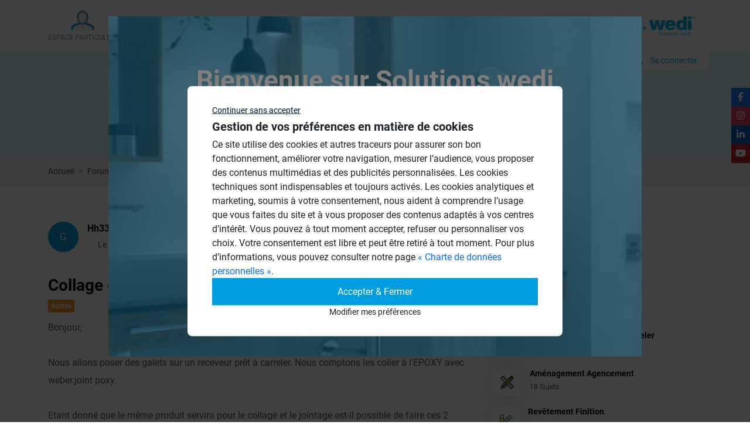

--- FILE ---
content_type: text/html; charset=UTF-8
request_url: https://www.solutions-wedi.fr/forum/autres/collage-et-jointage-de-galets-a-l-epoxy-en-meme-temps
body_size: 5802
content:
<!doctype html>
<html lang="">
<head>
  <meta charset="UTF-8">      <meta name="viewport"
          content="width=device-width, initial-scale=1">
    <meta http-equiv="X-UA-Compatible" content="ie=edge">
        <!-- seo --><link rel="canonical" href="https://www.solutions-wedi.fr/forum/autres/collage-et-jointage-de-galets-a-l-epoxy-en-meme-temps"/>
<meta property="og:title" content="Solutions wedi"/>
<meta property="og:description" content="Toutes les réponses à vos questions concernant les produits Wedi !"/>
<meta property="og:locale" content="fr_FR"/>
<meta property="og:type" content="website"/>
<meta property="og:url" content="https://www.solutions-wedi.fr/forum/autres/collage-et-jointage-de-galets-a-l-epoxy-en-meme-temps"/>
<meta property="twitter:description" content="Toutes les réponses à vos questions concernant les produits Wedi !"/>
<meta property="twitter:title" content="Solutions wedi"/>
<meta property="twitter:card" content="summary_large_image"/>
<meta property="twitter:url" content="https://www.solutions-wedi.fr/forum/autres/collage-et-jointage-de-galets-a-l-epoxy-en-meme-temps"/>
<!-- /seo -->
              <link rel="stylesheet" href="/bundles/autoadmin/aa.min.css?cs=6968ff">
  
    <link rel="apple-touch-icon" sizes="152x152" href="/favicon/apple-touch-icon.png">
    <link rel="icon" type="image/png" sizes="32x32" href="/favicon/favicon-32x32.png">
    <link rel="icon" type="image/png" sizes="16x16" href="/favicon/favicon-16x16.png">
    <link rel="manifest" href="/favicon/site.webmanifest">
    <link rel="mask-icon" href="/favicon/safari-pinned-tab.svg" color="#5bbad5">
    <link rel="shortcut icon" href="/favicon/favicon.ico">
        <meta name="msapplication-TileColor" content="#da532c">
    <meta name="msapplication-config" content="/favicon/browserconfig.xml">
    <meta name="theme-color" content="#ffffff">
  <link rel="stylesheet" href="/build/app.min.css?cs=6968ff"/>
  </head>
<body
  class="mss-no-overflow" data-analytics-id="GTM-KVPHZS8Q"  >
  <div class="toasts"></div>
  
    <!-- header -->

<header class="header">
    <div class="container">
        <div class="header-menu">
            <div class="particulier">
                                                                                                    <a href="/space-switcher/reset" title="Changer d'espace">
                        <img src="/images/part.png" alt="" class="img-fluid">
                    </a>
                            </div>
            <div class="main-menu">
                <a class="close-menu" href="#">
                    <i class="fa fa-times"></i>
                </a>
                <ul>
                                            
      
                                              
        
            
    
            
              

                          
            <li class="first">
                        <a  class=" nav-link" href="/">
      Accueil
  </a>

                                              
  
    </li>
  
                            
        
            
    
            
              

                          
            <li class="">
                        <a  class=" nav-link" href="/tutorial">
      Tutos
  </a>

                                              
  
    </li>
  
                            
        
            
    
            
              

                          
            <li class="">
                        <a  class=" nav-link" href="/faq">
      FAQ
  </a>

                                              
  
    </li>
  
                            
        
            
    
            
              

                          
            <li class="">
                        <a  class=" nav-link" href="/forum">
      Forum
  </a>

                                              
  
    </li>
  
                                      
        
            
    
            
              

                          
            <li class="last">
                        <a  class=" nav-link" href="/documentation">
      Documentations
  </a>

                                              
  
    </li>
  

      
                                    </ul>
                <ul class="side-social-icon">
                                            <li><a href="https://www.facebook.com/wedi.france/" class="facebook" target="_blank"><i class="fab fa-facebook-f"></i></a></li>
                                                                <li><a href="https://www.instagram.com/wedi_france/" class="instagram" target="_blank"><i class="fab fa-instagram"></i></a></li>
                                                                <li><a href="https://www.linkedin.com/company/wedi-fr/" class="linkedin" target="_blank"><i class="fab fa-linkedin-in"></i></a></li>
                                                                <li><a href="https://www.youtube.com/playlist?list=PLffYWjFOuig2YoiIiJrqsqxg_U_WU4Rxl" class="youtube" target="_blank"><i class="fab fa-youtube"></i></a></li>
                                    </ul>
                                                                    <ul class="left-menu-list d-md-none d-block">
                                            <li><a class="nav-link" href="/inspirations-idees" target="_blank">Galerie d&#039;inspiration</a></li>
                                            <li><a class="nav-link" href="https://www.wedi.de/fr/contact/recherche-de-distributeur" target="_blank">Trouver un point de vente</a></li>
                                            <li><a class="nav-link" href="https://www.wedi.net/fr/service/trouvez-un-wedi-expert" target="_blank">Trouver un wedi Expert</a></li>
                                    </ul>
            </div>
            <div class="logo">
                <a href="/"> <img src="/images/logo-wedi.png" alt="" class="img-fluid"></a>
            </div>
            <a class="toggle-menu" href="#">
                <i class="fa fa-bars"></i>
            </a>
        </div>
                    <a href="/security/login" class="connecter-btn"><span class="icon"><i class="fa fa-user"></i></span>Se connecter</a>
            </div>
</header>  
            
    <section class="inner-banner">
        <div class="container">
            <div class="row justify-content-center align-items-center">
                <div class="col-lg-6 ">
                    <div class="banner-text">
                        <form name="global_search" method="get" class="search-box" action="/search/global">
                            <div class="input-group">
                                <input type="text" id="global_search_q" name="global_search[q]" required="required" required="required" class="form-control" placeholder="Trouvez les réponses à vos questions" />
                                <button class="btn btn-primary" type="submit"><i class="fa fa-search"></i></button>
                            </div>
                        </form>
                    </div>
                </div>
            </div>
        </div>
    </section>
                  <nav class="breadcrumb-wrap" style="--bs-breadcrumb-divider: '>';" aria-label="breadcrumb">
    <div class="container">
      <ol class="breadcrumb">
        <li class="breadcrumb-item"><a href="/">Accueil</a></li>
                                                <li class="breadcrumb-item "><a class="" href="/forum">Forums</a></li>
                                                <li class="breadcrumb-item "><a class="" href="/forum/autres">Autres</a></li>
                                                                      <li class="breadcrumb-item  active"><span class="">Collage et jointage de galets à l'epoxy en même temps.</span></li>
              </ol>
    </div>
  </nav>

            <section class="wedi-forum-wrap">
        <div class="container">
            <div class="row">
                <div class="col-lg-8">
                    <div class="wedi-forum-left">
                        <div class="resulttable">
                            <div class="row align-items-center">
                                <div class="col-md-8">
                                    <div class="left-titlebox">
                                        <div class="no-box">G</div>
                                        <div class="text-box">
                                            <h3>Hh33700</h3>
                                            <div class="detail-box">
                                                <i class="fa fa-date"></i>Le 04/04/2011 à 09h04
                                            </div>
                                        </div>
                                    </div>
                                </div>
                                <div class="col-md-4 text-lg-end">
                                    <a href="#respond-form-container" class="btn btn-primary">Répondre <i class="fa fa-edit ms-1"></i></a>

                                                                    </div>
                            </div>
                        </div>

                        <div class="middle-box">
                                                        <h3>Collage et jointage de galets à l&#039;epoxy en même temps. <span class="ylo-bg">Autres</span></h3>
                                                            <p>Bonjour,
<br /><br />Nous allons poser des galets sur un receveur prêt à carreler. Nous comptons les coller à l'EPOXY avec weber.joint poxy. 
<br /><br />Etant donné que le même produit servira pour le collage et le jointage est-il possible de faire ces 2 actions en même temps ou faut-il d'abord coller les galets attendre que la colle soit sèche puis réaliser le joint ? 
<br /><br />Merci.</p>
                                                                                        <a href="#respond-form-container" class="btn btn-primary">Répondre <i class="fa fa-edit ms-1"></i></a>
                        </div>

                            <div class="administrateur-box">
        <div class="no-box">AD</div>
        <div class="text-box">
            <h3>Administrateur</h3>
            <div class="detail-bx">
                <i class="fa fa-date me-1"></i> 07/04/2011 à 13h04
            </div>
            <p>Les galets doivent être impérativement PLATS, ceci afin d'éviter le poinçonnement, et les rétentions d'eau .
<br />Pour le collage je vous conseille d'utiliser une colle en poudre flexible type Keraflex de Mapei, et pour le jointoiement la gamme ultracolor de Mapei est parfaitement adaptée.
<br />Cordialement
<br />F.Dumas wedi France</p>
                    </div>
    </div>

<!-- pagination -->
<div class="result-pagination">
    <p>Résultats - page 1 (1 résultats au total)</p>
    <nav>
        
    </nav>
</div>
                        <div id="respond-form-container">
                            <div class="row">
                                                                                                            <p class="alert alert-primary">Veuillez vous <a href="/security/login">connecter</a> pour répondre à ce sujet</p>
                                                                                                </div>
                        </div>
                    </div>
                </div>
                <div class="col-lg-4">
                    <div class="right-fourmbox">
                        <!-- sujets-box -->
                        <div class="sujets-box">
                            <h3 class="small-title text-start">Sujets</h3>
                                                        <div class="media">
                                <a href="/forum/douches-a-l-italienne">
                                    <div class="img-box"><img src="/media/image/bc7f523d-plain-pied-icon.png" alt="" class="img-fluid"></div>
                                    <div class="media-body">
                                        <h3>Douches à l&#039;Italienne</h3>
                                        <p>1467 Sujets</p>
                                    </div>
                                </a>
                            </div>
                                                        <div class="media">
                                <a href="/forum/cabines-de-hammam">
                                    <div class="img-box"><img src="/media/image/31a54ad8-hammam-icon.jpg" alt="" class="img-fluid"></div>
                                    <div class="media-body">
                                        <h3>Cabines de hammam</h3>
                                        <p>26 Sujets</p>
                                    </div>
                                </a>
                            </div>
                                                        <div class="media">
                                <a href="/forum/systemes-de-panneaux-a-carreler">
                                    <div class="img-box"><img src="/media/image/05d32909-panneaux-icon.png" alt="" class="img-fluid"></div>
                                    <div class="media-body">
                                        <h3>Systèmes de panneaux à carreler</h3>
                                        <p>1191 Sujets</p>
                                    </div>
                                </a>
                            </div>
                                                        <div class="media">
                                <a href="/forum/amenagement-agencement">
                                    <div class="img-box"><img src="/media/image/4224692f-amenagement-icon.png" alt="" class="img-fluid"></div>
                                    <div class="media-body">
                                        <h3>Aménagement Agencement</h3>
                                        <p>18 Sujets</p>
                                    </div>
                                </a>
                            </div>
                                                        <div class="media">
                                <a href="/forum/revetement-finition">
                                    <div class="img-box"><img src="/media/image/26e63b34-finition-icon.png" alt="" class="img-fluid"></div>
                                    <div class="media-body">
                                        <h3>Revêtement Finition</h3>
                                        <p>18 Sujets</p>
                                    </div>
                                </a>
                            </div>
                                                        <div class="media">
                                <a href="/forum/autres">
                                    <div class="img-box"><img src="/media/image/ce4ecac4-elipsis.png" alt="" class="img-fluid"></div>
                                    <div class="media-body">
                                        <h3>Autres</h3>
                                        <p>947 Sujets</p>
                                    </div>
                                </a>
                            </div>
                                                    </div>
                        <div class="autres-questions">
                            <h3>Autres questions</h3>
                                                            <div class="media">
                                    <a href="/forum/autres/panneaux-wedi-et-stockage">
                                        <div class="no-box">CE</div>
                                        <div class="media-body">
                                            <h3>Panneaux wedi et stockage</h3>
                                            <p>13/12/2025 à 11h12 par Cetoda</p>
                                            <div class="comment"><i class="fas fa-comments"></i> 2</div>
                                        </div>
                                    </a>
                                </div>
                                                            <div class="media">
                                    <a href="/forum/autres/escalier-de-piscine-wedi">
                                        <div class="no-box">PI</div>
                                        <div class="media-body">
                                            <h3>Escalier de piscine wedi</h3>
                                            <p>17/11/2025 à 16h11 par Pierrick</p>
                                            <div class="comment"><i class="fas fa-comments"></i> 2</div>
                                        </div>
                                    </a>
                                </div>
                                                            <div class="media">
                                    <a href="/forum/autres/escalier-de-piscine">
                                        <div class="no-box">PI</div>
                                        <div class="media-body">
                                            <h3>Escalier de piscine</h3>
                                            <p>13/11/2025 à 23h11 par Pierrick</p>
                                            <div class="comment"><i class="fas fa-comments"></i> 2</div>
                                        </div>
                                    </a>
                                </div>
                                                            <div class="media">
                                    <a href="/forum/autres/renfort-plaque-wedi">
                                        <div class="no-box">SO</div>
                                        <div class="media-body">
                                            <h3>Renfort plaque wedi</h3>
                                            <p>15/08/2025 à 06h08 par Sophie</p>
                                            <div class="comment"><i class="fas fa-comments"></i> 2</div>
                                        </div>
                                    </a>
                                </div>
                                                    </div>
                    </div>
                </div>
            </div>
        </div>
    </section>
              <ul class="side-social-icon">
            <li><a href="https://www.facebook.com/wedi.france/" class="facebook" target="_blank"><i class="fab fa-facebook-f"></i></a></li>
                <li><a href="https://www.instagram.com/wedi_france/" class="instagram" target="_blank"><i class="fab fa-instagram"></i></a></li>
                <li><a href="https://www.linkedin.com/company/wedi-fr/" class="linkedin" target="_blank"><i class="fab fa-linkedin-in"></i></a></li>
                <li><a href="https://www.youtube.com/playlist?list=PLffYWjFOuig2YoiIiJrqsqxg_U_WU4Rxl" class="youtube" target="_blank"><i class="fab fa-youtube"></i></a></li>
    </ul>          <footer class="footer">
    <div class="container">
        <div class="row">
            <div class="col-lg-3 col-md-6">
                <div class="footer-content">
                    <a href="/" class="footer-logo"><img src="/images/logo-wedi.png" alt="" class="img-fluid"></a>
                    <h3>Trouver un distributeur</h3>
                    <a target="_blank" href="https://www.wedi.net/fr/contact/recherche-de-distributeur/">
                        <img src="/images/france-map.png" alt="" class="img-fluid">
                    </a>
                    <ul class="social-icon">
                                                    <li><a href="https://www.facebook.com/wedi.france/" target="_blank"><i class="fab fa-facebook-f"></i></a></li>
                                                                            <li><a href="https://www.linkedin.com/company/wedi-fr/" target="_blank"><i class="fab fa-linkedin-in"></i></a></li>
                                                                            <li><a href="https://www.youtube.com/playlist?list=PLffYWjFOuig2YoiIiJrqsqxg_U_WU4Rxl" target="_blank"><i class="fab fa-youtube"></i></a></li>
                                                                            <li><a href="https://www.instagram.com/wedi_france/" target="_blank"><i class="fab fa-instagram"></i></a></li>
                                            </ul>
                </div>
            </div>
            <div class="col-lg-3 col-md-6">
                <div class="footer-content">
                    <h4>Questions fréquentes</h4>
                    <ul class="footer-menu">
                                                    <li> <a href="/faq/agencements-avec-panneaux">Agencements avec panneaux</a></li>
                                                    <li> <a href="/faq/panneaux-a-carreler">Panneaux à carreler</a></li>
                                                    <li> <a href="/faq/receveurs-a-carreler">Receveurs à carreler</a></li>
                                                    <li> <a href="/faq/revetements-gamme-top">Revêtements gamme Top</a></li>
                                            </ul>
                </div>
            </div>
            <div class="col-lg-3 col-md-6">
                <div class="footer-content">
                    <h4>Tutoriels</h4>
                    <ul class="footer-menu">
                                                     <li> <a href="/tutorial/revetement-finition/comment-mettre-en-oeuvre-le-revetement-wedi-top-wall">Comment mettre en œuvre le revêtement wedi Top Wall ?</a></li>
                                                     <li> <a href="/tutorial/amenagement-agencement/poser-son-habillage-de-baignoire-wedi-en-5-etapes">Poser son habillage de baignoire wedi en 5 étapes</a></li>
                                                     <li> <a href="/tutorial/test/poser-le-receveur-de-douche-wedi-fundo-integro">Poser le receveur de douche wedi Fundo Integro</a></li>
                                                     <li> <a href="/tutorial/test/montage-des-douches-circulaires-wedi-fundo-trollo-nautilo">Montage des douches circulaires wedi Fundo Trollo / Nautilo</a></li>
                                                     <li> <a href="/tutorial/amenagement-agencement/installer-les-banquettes-de-douche-sanoasa-comoda-linea">Installer les banquettes de douche Sanoasa Comoda Linea</a></li>
                                                     <li> <a href="/tutorial/amenagement-agencement/creer-des-meubles-de-salle-de-bain-sur-mesure-avec-wedi">Créer des meubles de salle de bain sur-mesure avec wedi</a></li>
                                             </ul>
                </div>
            </div>
            <div class="col-lg-3 col-md-6">
                <div class="footer-content">
                    <h4>Liens utiles</h4>
                    <ul class="footer-menu">
                                                
      
                                              
        
            
    
            
              

                          
            <li class="first">
                        <a  class=" nav-link" href="/documentation">
      Catalogue et Brochures
  </a>

                                              
  
    </li>
  
                            
        
            
    
            
              

                          
            <li class="">
                        <a  class=" nav-link" href="/reglementation">
      Réglementation
  </a>

                                              
  
    </li>
  
                                      
        
            
    
            
              

                          
            <li class="last">
                        <a  class=" nav-link" href="/mentions-legales">
      Mentions légales
  </a>

                                              
  
    </li>
  

      
                                                                            
      
                                              
        
            
    
            
              

                          
            <li class="first">
                        <a  class=" nav-link" href="https://www.wedi.de/fr/contact/recherche-de-distributeur">
      Trouver un point de vente
  </a>

                                              
  
    </li>
  
                                      
        
            
    
            
              

                          
            <li class="last">
                        <a  class=" nav-link" href="/contact">
      Contact
  </a>

                                              
  
    </li>
  

      
                                              <li class="lastest">
                        <button class=" nav-link" data-bs-toggle="modal" data-bs-target="#gdpr-modal">Confidentialité et cookies</button>
                      </li>
                    </ul>
                </div>
            </div>
        </div>
    </div>
</footer>  
        <div class="gdpr-backdrop"></div>
<div class="gdpr-banner">
  <div class="container">
    <div class="gdpr-banner__text">
      <button class="gdpr-deny-all">Continuer sans accepter</button>
      <span class="gdpr-banner__text-title">Gestion de vos préférences en matière de cookies</span>
      <div>
        Ce site utilise des cookies et autres traceurs pour assurer son bon fonctionnement, améliorer votre navigation, mesurer l’audience, vous proposer des contenus multimédias et des publicités personnalisées. Les cookies techniques sont indispensables et toujours activés. Les cookies analytiques et marketing, soumis à votre consentement, nous aident à comprendre l’usage que vous faites du site et à vous proposer des contenus adaptés à vos centres d’intérêt. Vous pouvez à tout moment accepter, refuser ou personnaliser vos choix. Votre consentement est libre et peut être retiré à tout moment. Pour plus d’informations, vous pouvez consulter notre page <a class='cnilPlus' href='/donnees-personnelles'>« Charte de données personnelles »</a>.
      </div>
    </div>
    <div class="gdpr-banner__buttons">
      <button class="gdpr-accept-all btn btn-primary">Accepter &amp; Fermer</button>
      <button class="gdpr-configure btn btn-transparent"
              data-bs-toggle="modal"
              data-bs-target="#gdpr-modal"
      >Modifier mes préférences</button>
    </div>
  </div>
</div>
<button
  class="gdpr-quick-access btn btn-secondary"
  data-bs-toggle="modal"
  data-bs-target="#gdpr-modal"
>
  <span class="gdpr-quick-access-ico" aria-hidden="true"></span>
</button>
<div class="modal gdpr-modal" tabindex="-1" id="gdpr-modal">
  <div class="modal-dialog">
    <div class="modal-content">
      <div class="modal-body">
        <p class="h2">Gestion des cookies</p>
        <div class="modal-body-content">
          <div class="row">
            <div class="col">
              Nous utilisons des cookies et technologies similaires pour assurer le bon fonctionnement du site (cookies techniques), améliorer votre expérience de navigation (cookies analytiques), et vous proposer des contenus adaptés (cookies marketing). Vous pouvez choisir les finalités que vous souhaitez activer. Pour plus d’informations, consultez notre page <a class='cnilPlus' href='/donnees-personnelles'>« Charte de données personnelles ».</a>.
            </div>
          </div>

                                <div class="row">
              <div class="col">
                <label class="gdpr-control-labels" for="gdpr-control-functional">
                  <span class="label-title">Cookies techniques (obligatoires)</span>
                  <span class="label-description">Indispensables au bon fonctionnement du site (ex. : choix de langue, accès sécurisé à votre compte).</span>
                </label>
              </div>
              <div class="col gdpr-control-col">
                <label class="checkbox-container">
                  <input
                      id="gdpr-control-functional"
                      class="custom-checkbox gdpr-control"
                      type="checkbox"
                      data-gdpr-section="functional"
                       readonly="readonly" disabled="disabled" checked="checked"                  />
                  <span class="checkmark"></span>
                </label>
              </div>
            </div>
                      <div class="row">
              <div class="col">
                <label class="gdpr-control-labels" for="gdpr-control-analytics">
                  <span class="label-title">Cookies analytiques</span>
                  <span class="label-description">Nous permettent de mesurer la fréquentation et les performances du site afin d’en améliorer le contenu.</span>
                </label>
              </div>
              <div class="col gdpr-control-col">
                <label class="checkbox-container">
                  <input
                      id="gdpr-control-analytics"
                      class="custom-checkbox gdpr-control"
                      type="checkbox"
                      data-gdpr-section="analytics"
                                        />
                  <span class="checkmark"></span>
                </label>
              </div>
            </div>
                      <div class="row">
              <div class="col">
                <label class="gdpr-control-labels" for="gdpr-control-marketing">
                  <span class="label-title">Cookies marketing</span>
                  <span class="label-description">Utilisés pour vous proposer des contenus ou publicités personnalisés en fonction de votre navigation.</span>
                </label>
              </div>
              <div class="col gdpr-control-col">
                <label class="checkbox-container">
                  <input
                      id="gdpr-control-marketing"
                      class="custom-checkbox gdpr-control"
                      type="checkbox"
                      data-gdpr-section="marketing"
                                        />
                  <span class="checkmark"></span>
                </label>
              </div>
            </div>
                  </div>
        <div class="modal-buttons-container">
          <button class="btn btn-transparent gdpr-save"
                  data-bs-dismiss="modal">Sauvegarder</button>
          <button class="btn btn-primary gdpr-accept-all"
                  data-bs-dismiss="modal">Tout accepter</button>
        </div>
      </div>
    </div>
  </div>
</div>
  
      <div class="modal fade wedi-modal-box" id="wedimodal" tabindex="-1" aria-labelledby="wedimodalLabel" aria-hidden="true">
    <div class="modal-dialog">
        <div class="modal-content">
            <div class="modal-body p-0">
                <h1>Bienvenue sur Solutions wedi</h1>
                <p class="mb-30">Trouver les réponses à vos questions</p>
                <p>Vous êtes un Professionnel ou un Particulier ?</p>
                <ul class="user-icon-list">
                    <li>
                        <a href="/space-switcher/switch/professional">
                            <div class="content-box">
                                <img src="/images/profession-icon.png" alt="" class="img-fluid">
                                <h3>Espace Professionnel</h3>
                            </div>
                        </a>
                    </li>
                    <li>
                        <a href="/space-switcher/switch/individual">
                            <div class="content-box">
                                <img src="/images/user-icon.png" alt="" class="img-fluid">
                                <h3>Espace Particulier</h3>
                            </div>
                        </a>
                    </li>
                </ul>
            </div>
        </div>
    </div>
</div>        <script type="text/javascript" src="/bundles/autoadmin/aa.min.js?cs=6968ff"></script>

  <script type="text/javascript" src="/build/app.min.js?cs=6968ff" defer></script>
    <!-- seo-body --><script type="application/ld+json">{"@context":"https:\/\/schema.org","@type":"BreadcrumbList","itemListElement":[{"@type":"ListItem","position":1,"name":"Accueil","item":"https:\/\/www.solutions-wedi.fr\/"},{"@type":"ListItem","position":2,"name":"Collage et jointage de galets à l'epoxy en même temps."}]}</script><!-- /seo-body -->
</body>
</html>
